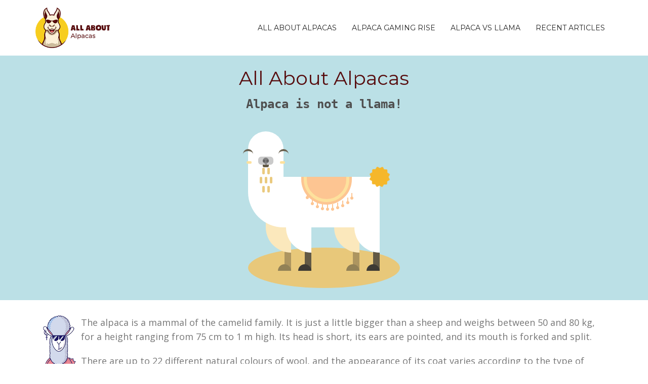

--- FILE ---
content_type: text/html; charset=UTF-8
request_url: https://www.alpacaacres.ca/
body_size: 13711
content:
<!DOCTYPE html>
<html lang="en-CA">
<head>
<meta charset="UTF-8">
<meta name="viewport" content="width=device-width, initial-scale=1">
<link rel="profile" href="https://gmpg.org/xfn/11">
<link rel="pingback" href="https://www.alpacaacres.ca/xmlrpc.php">

<meta name='robots' content='index, follow, max-image-preview:large, max-snippet:-1, max-video-preview:-1' />

	<!-- This site is optimized with the Yoast SEO plugin v19.13 - https://yoast.com/wordpress/plugins/seo/ -->
	<title>The Best Alpaca Farms in Canada: Facts, Fibre, Life in Community</title>
	<meta name="description" content="Everything you need to know about alpacas. Interesting facts and a list of the best alpaca farms in Canada. Yarn production from alpaca wool." />
	<link rel="canonical" href="https://www.alpacaacres.ca/" />
	<meta property="og:locale" content="en_US" />
	<meta property="og:type" content="website" />
	<meta property="og:title" content="The Best Alpaca Farms in Canada: Facts, Fibre, Life in Community" />
	<meta property="og:description" content="Everything you need to know about alpacas. Interesting facts and a list of the best alpaca farms in Canada. Yarn production from alpaca wool." />
	<meta property="og:url" content="https://www.alpacaacres.ca/" />
	<meta property="og:site_name" content="All About Alpacas" />
	<meta property="article:modified_time" content="2024-04-30T12:50:21+00:00" />
	<meta property="og:image" content="https://www.alpacaacres.ca/wp-content/uploads/2021/09/alpaca1.png" />
	<meta name="twitter:card" content="summary_large_image" />
	<meta name="twitter:label1" content="Est. reading time" />
	<meta name="twitter:data1" content="7 minutes" />
	<script type="application/ld+json" class="yoast-schema-graph">{"@context":"https://schema.org","@graph":[{"@type":"WebPage","@id":"https://www.alpacaacres.ca/","url":"https://www.alpacaacres.ca/","name":"The Best Alpaca Farms in Canada: Facts, Fibre, Life in Community","isPartOf":{"@id":"https://www.alpacaacres.ca/#website"},"primaryImageOfPage":{"@id":"https://www.alpacaacres.ca/#primaryimage"},"image":{"@id":"https://www.alpacaacres.ca/#primaryimage"},"thumbnailUrl":"https://www.alpacaacres.ca/wp-content/uploads/2021/09/alpaca1.png","datePublished":"2021-09-15T22:21:33+00:00","dateModified":"2024-04-30T12:50:21+00:00","description":"Everything you need to know about alpacas. Interesting facts and a list of the best alpaca farms in Canada. Yarn production from alpaca wool.","breadcrumb":{"@id":"https://www.alpacaacres.ca/#breadcrumb"},"inLanguage":"en-CA","potentialAction":[{"@type":"ReadAction","target":["https://www.alpacaacres.ca/"]}]},{"@type":"ImageObject","inLanguage":"en-CA","@id":"https://www.alpacaacres.ca/#primaryimage","url":"https://www.alpacaacres.ca/wp-content/uploads/2021/09/alpaca1.png","contentUrl":"https://www.alpacaacres.ca/wp-content/uploads/2021/09/alpaca1.png","width":110,"height":300,"caption":"Alpaca with glasses"},{"@type":"BreadcrumbList","@id":"https://www.alpacaacres.ca/#breadcrumb","itemListElement":[{"@type":"ListItem","position":1,"name":"Home"}]},{"@type":"WebSite","@id":"https://www.alpacaacres.ca/#website","url":"https://www.alpacaacres.ca/","name":"All About Alpacas","description":"","potentialAction":[{"@type":"SearchAction","target":{"@type":"EntryPoint","urlTemplate":"https://www.alpacaacres.ca/?s={search_term_string}"},"query-input":"required name=search_term_string"}],"inLanguage":"en-CA"}]}</script>
	<!-- / Yoast SEO plugin. -->


<link rel='dns-prefetch' href='//fonts.googleapis.com' />
<link rel="alternate" type="application/rss+xml" title="All About Alpacas &raquo; Feed" href="https://www.alpacaacres.ca/feed/" />
<link rel="alternate" type="application/rss+xml" title="All About Alpacas &raquo; Comments Feed" href="https://www.alpacaacres.ca/comments/feed/" />
<script type="text/javascript">
window._wpemojiSettings = {"baseUrl":"https:\/\/s.w.org\/images\/core\/emoji\/14.0.0\/72x72\/","ext":".png","svgUrl":"https:\/\/s.w.org\/images\/core\/emoji\/14.0.0\/svg\/","svgExt":".svg","source":{"concatemoji":"https:\/\/www.alpacaacres.ca\/wp-includes\/js\/wp-emoji-release.min.js?ver=6.1.1"}};
/*! This file is auto-generated */
!function(e,a,t){var n,r,o,i=a.createElement("canvas"),p=i.getContext&&i.getContext("2d");function s(e,t){var a=String.fromCharCode,e=(p.clearRect(0,0,i.width,i.height),p.fillText(a.apply(this,e),0,0),i.toDataURL());return p.clearRect(0,0,i.width,i.height),p.fillText(a.apply(this,t),0,0),e===i.toDataURL()}function c(e){var t=a.createElement("script");t.src=e,t.defer=t.type="text/javascript",a.getElementsByTagName("head")[0].appendChild(t)}for(o=Array("flag","emoji"),t.supports={everything:!0,everythingExceptFlag:!0},r=0;r<o.length;r++)t.supports[o[r]]=function(e){if(p&&p.fillText)switch(p.textBaseline="top",p.font="600 32px Arial",e){case"flag":return s([127987,65039,8205,9895,65039],[127987,65039,8203,9895,65039])?!1:!s([55356,56826,55356,56819],[55356,56826,8203,55356,56819])&&!s([55356,57332,56128,56423,56128,56418,56128,56421,56128,56430,56128,56423,56128,56447],[55356,57332,8203,56128,56423,8203,56128,56418,8203,56128,56421,8203,56128,56430,8203,56128,56423,8203,56128,56447]);case"emoji":return!s([129777,127995,8205,129778,127999],[129777,127995,8203,129778,127999])}return!1}(o[r]),t.supports.everything=t.supports.everything&&t.supports[o[r]],"flag"!==o[r]&&(t.supports.everythingExceptFlag=t.supports.everythingExceptFlag&&t.supports[o[r]]);t.supports.everythingExceptFlag=t.supports.everythingExceptFlag&&!t.supports.flag,t.DOMReady=!1,t.readyCallback=function(){t.DOMReady=!0},t.supports.everything||(n=function(){t.readyCallback()},a.addEventListener?(a.addEventListener("DOMContentLoaded",n,!1),e.addEventListener("load",n,!1)):(e.attachEvent("onload",n),a.attachEvent("onreadystatechange",function(){"complete"===a.readyState&&t.readyCallback()})),(e=t.source||{}).concatemoji?c(e.concatemoji):e.wpemoji&&e.twemoji&&(c(e.twemoji),c(e.wpemoji)))}(window,document,window._wpemojiSettings);
</script>
<style type="text/css">
img.wp-smiley,
img.emoji {
	display: inline !important;
	border: none !important;
	box-shadow: none !important;
	height: 1em !important;
	width: 1em !important;
	margin: 0 0.07em !important;
	vertical-align: -0.1em !important;
	background: none !important;
	padding: 0 !important;
}
</style>
	<link rel='stylesheet' id='rocked-bootstrap-css' href='https://www.alpacaacres.ca/wp-content/themes/rocked/css/bootstrap/bootstrap.min.css?ver=1' type='text/css' media='all' />
<link rel='stylesheet' id='wp-block-library-css' href='https://www.alpacaacres.ca/wp-includes/css/dist/block-library/style.min.css?ver=6.1.1' type='text/css' media='all' />
<link rel='stylesheet' id='classic-theme-styles-css' href='https://www.alpacaacres.ca/wp-includes/css/classic-themes.min.css?ver=1' type='text/css' media='all' />
<style id='global-styles-inline-css' type='text/css'>
body{--wp--preset--color--black: #000000;--wp--preset--color--cyan-bluish-gray: #abb8c3;--wp--preset--color--white: #ffffff;--wp--preset--color--pale-pink: #f78da7;--wp--preset--color--vivid-red: #cf2e2e;--wp--preset--color--luminous-vivid-orange: #ff6900;--wp--preset--color--luminous-vivid-amber: #fcb900;--wp--preset--color--light-green-cyan: #7bdcb5;--wp--preset--color--vivid-green-cyan: #00d084;--wp--preset--color--pale-cyan-blue: #8ed1fc;--wp--preset--color--vivid-cyan-blue: #0693e3;--wp--preset--color--vivid-purple: #9b51e0;--wp--preset--gradient--vivid-cyan-blue-to-vivid-purple: linear-gradient(135deg,rgba(6,147,227,1) 0%,rgb(155,81,224) 100%);--wp--preset--gradient--light-green-cyan-to-vivid-green-cyan: linear-gradient(135deg,rgb(122,220,180) 0%,rgb(0,208,130) 100%);--wp--preset--gradient--luminous-vivid-amber-to-luminous-vivid-orange: linear-gradient(135deg,rgba(252,185,0,1) 0%,rgba(255,105,0,1) 100%);--wp--preset--gradient--luminous-vivid-orange-to-vivid-red: linear-gradient(135deg,rgba(255,105,0,1) 0%,rgb(207,46,46) 100%);--wp--preset--gradient--very-light-gray-to-cyan-bluish-gray: linear-gradient(135deg,rgb(238,238,238) 0%,rgb(169,184,195) 100%);--wp--preset--gradient--cool-to-warm-spectrum: linear-gradient(135deg,rgb(74,234,220) 0%,rgb(151,120,209) 20%,rgb(207,42,186) 40%,rgb(238,44,130) 60%,rgb(251,105,98) 80%,rgb(254,248,76) 100%);--wp--preset--gradient--blush-light-purple: linear-gradient(135deg,rgb(255,206,236) 0%,rgb(152,150,240) 100%);--wp--preset--gradient--blush-bordeaux: linear-gradient(135deg,rgb(254,205,165) 0%,rgb(254,45,45) 50%,rgb(107,0,62) 100%);--wp--preset--gradient--luminous-dusk: linear-gradient(135deg,rgb(255,203,112) 0%,rgb(199,81,192) 50%,rgb(65,88,208) 100%);--wp--preset--gradient--pale-ocean: linear-gradient(135deg,rgb(255,245,203) 0%,rgb(182,227,212) 50%,rgb(51,167,181) 100%);--wp--preset--gradient--electric-grass: linear-gradient(135deg,rgb(202,248,128) 0%,rgb(113,206,126) 100%);--wp--preset--gradient--midnight: linear-gradient(135deg,rgb(2,3,129) 0%,rgb(40,116,252) 100%);--wp--preset--duotone--dark-grayscale: url('#wp-duotone-dark-grayscale');--wp--preset--duotone--grayscale: url('#wp-duotone-grayscale');--wp--preset--duotone--purple-yellow: url('#wp-duotone-purple-yellow');--wp--preset--duotone--blue-red: url('#wp-duotone-blue-red');--wp--preset--duotone--midnight: url('#wp-duotone-midnight');--wp--preset--duotone--magenta-yellow: url('#wp-duotone-magenta-yellow');--wp--preset--duotone--purple-green: url('#wp-duotone-purple-green');--wp--preset--duotone--blue-orange: url('#wp-duotone-blue-orange');--wp--preset--font-size--small: 13px;--wp--preset--font-size--medium: 20px;--wp--preset--font-size--large: 36px;--wp--preset--font-size--x-large: 42px;--wp--preset--spacing--20: 0.44rem;--wp--preset--spacing--30: 0.67rem;--wp--preset--spacing--40: 1rem;--wp--preset--spacing--50: 1.5rem;--wp--preset--spacing--60: 2.25rem;--wp--preset--spacing--70: 3.38rem;--wp--preset--spacing--80: 5.06rem;}:where(.is-layout-flex){gap: 0.5em;}body .is-layout-flow > .alignleft{float: left;margin-inline-start: 0;margin-inline-end: 2em;}body .is-layout-flow > .alignright{float: right;margin-inline-start: 2em;margin-inline-end: 0;}body .is-layout-flow > .aligncenter{margin-left: auto !important;margin-right: auto !important;}body .is-layout-constrained > .alignleft{float: left;margin-inline-start: 0;margin-inline-end: 2em;}body .is-layout-constrained > .alignright{float: right;margin-inline-start: 2em;margin-inline-end: 0;}body .is-layout-constrained > .aligncenter{margin-left: auto !important;margin-right: auto !important;}body .is-layout-constrained > :where(:not(.alignleft):not(.alignright):not(.alignfull)){max-width: var(--wp--style--global--content-size);margin-left: auto !important;margin-right: auto !important;}body .is-layout-constrained > .alignwide{max-width: var(--wp--style--global--wide-size);}body .is-layout-flex{display: flex;}body .is-layout-flex{flex-wrap: wrap;align-items: center;}body .is-layout-flex > *{margin: 0;}:where(.wp-block-columns.is-layout-flex){gap: 2em;}.has-black-color{color: var(--wp--preset--color--black) !important;}.has-cyan-bluish-gray-color{color: var(--wp--preset--color--cyan-bluish-gray) !important;}.has-white-color{color: var(--wp--preset--color--white) !important;}.has-pale-pink-color{color: var(--wp--preset--color--pale-pink) !important;}.has-vivid-red-color{color: var(--wp--preset--color--vivid-red) !important;}.has-luminous-vivid-orange-color{color: var(--wp--preset--color--luminous-vivid-orange) !important;}.has-luminous-vivid-amber-color{color: var(--wp--preset--color--luminous-vivid-amber) !important;}.has-light-green-cyan-color{color: var(--wp--preset--color--light-green-cyan) !important;}.has-vivid-green-cyan-color{color: var(--wp--preset--color--vivid-green-cyan) !important;}.has-pale-cyan-blue-color{color: var(--wp--preset--color--pale-cyan-blue) !important;}.has-vivid-cyan-blue-color{color: var(--wp--preset--color--vivid-cyan-blue) !important;}.has-vivid-purple-color{color: var(--wp--preset--color--vivid-purple) !important;}.has-black-background-color{background-color: var(--wp--preset--color--black) !important;}.has-cyan-bluish-gray-background-color{background-color: var(--wp--preset--color--cyan-bluish-gray) !important;}.has-white-background-color{background-color: var(--wp--preset--color--white) !important;}.has-pale-pink-background-color{background-color: var(--wp--preset--color--pale-pink) !important;}.has-vivid-red-background-color{background-color: var(--wp--preset--color--vivid-red) !important;}.has-luminous-vivid-orange-background-color{background-color: var(--wp--preset--color--luminous-vivid-orange) !important;}.has-luminous-vivid-amber-background-color{background-color: var(--wp--preset--color--luminous-vivid-amber) !important;}.has-light-green-cyan-background-color{background-color: var(--wp--preset--color--light-green-cyan) !important;}.has-vivid-green-cyan-background-color{background-color: var(--wp--preset--color--vivid-green-cyan) !important;}.has-pale-cyan-blue-background-color{background-color: var(--wp--preset--color--pale-cyan-blue) !important;}.has-vivid-cyan-blue-background-color{background-color: var(--wp--preset--color--vivid-cyan-blue) !important;}.has-vivid-purple-background-color{background-color: var(--wp--preset--color--vivid-purple) !important;}.has-black-border-color{border-color: var(--wp--preset--color--black) !important;}.has-cyan-bluish-gray-border-color{border-color: var(--wp--preset--color--cyan-bluish-gray) !important;}.has-white-border-color{border-color: var(--wp--preset--color--white) !important;}.has-pale-pink-border-color{border-color: var(--wp--preset--color--pale-pink) !important;}.has-vivid-red-border-color{border-color: var(--wp--preset--color--vivid-red) !important;}.has-luminous-vivid-orange-border-color{border-color: var(--wp--preset--color--luminous-vivid-orange) !important;}.has-luminous-vivid-amber-border-color{border-color: var(--wp--preset--color--luminous-vivid-amber) !important;}.has-light-green-cyan-border-color{border-color: var(--wp--preset--color--light-green-cyan) !important;}.has-vivid-green-cyan-border-color{border-color: var(--wp--preset--color--vivid-green-cyan) !important;}.has-pale-cyan-blue-border-color{border-color: var(--wp--preset--color--pale-cyan-blue) !important;}.has-vivid-cyan-blue-border-color{border-color: var(--wp--preset--color--vivid-cyan-blue) !important;}.has-vivid-purple-border-color{border-color: var(--wp--preset--color--vivid-purple) !important;}.has-vivid-cyan-blue-to-vivid-purple-gradient-background{background: var(--wp--preset--gradient--vivid-cyan-blue-to-vivid-purple) !important;}.has-light-green-cyan-to-vivid-green-cyan-gradient-background{background: var(--wp--preset--gradient--light-green-cyan-to-vivid-green-cyan) !important;}.has-luminous-vivid-amber-to-luminous-vivid-orange-gradient-background{background: var(--wp--preset--gradient--luminous-vivid-amber-to-luminous-vivid-orange) !important;}.has-luminous-vivid-orange-to-vivid-red-gradient-background{background: var(--wp--preset--gradient--luminous-vivid-orange-to-vivid-red) !important;}.has-very-light-gray-to-cyan-bluish-gray-gradient-background{background: var(--wp--preset--gradient--very-light-gray-to-cyan-bluish-gray) !important;}.has-cool-to-warm-spectrum-gradient-background{background: var(--wp--preset--gradient--cool-to-warm-spectrum) !important;}.has-blush-light-purple-gradient-background{background: var(--wp--preset--gradient--blush-light-purple) !important;}.has-blush-bordeaux-gradient-background{background: var(--wp--preset--gradient--blush-bordeaux) !important;}.has-luminous-dusk-gradient-background{background: var(--wp--preset--gradient--luminous-dusk) !important;}.has-pale-ocean-gradient-background{background: var(--wp--preset--gradient--pale-ocean) !important;}.has-electric-grass-gradient-background{background: var(--wp--preset--gradient--electric-grass) !important;}.has-midnight-gradient-background{background: var(--wp--preset--gradient--midnight) !important;}.has-small-font-size{font-size: var(--wp--preset--font-size--small) !important;}.has-medium-font-size{font-size: var(--wp--preset--font-size--medium) !important;}.has-large-font-size{font-size: var(--wp--preset--font-size--large) !important;}.has-x-large-font-size{font-size: var(--wp--preset--font-size--x-large) !important;}
.wp-block-navigation a:where(:not(.wp-element-button)){color: inherit;}
:where(.wp-block-columns.is-layout-flex){gap: 2em;}
.wp-block-pullquote{font-size: 1.5em;line-height: 1.6;}
</style>
<link rel='stylesheet' id='rocked-style-css' href='https://www.alpacaacres.ca/wp-content/themes/alpaca-paca-pwaa/style.css?ver=6.1.1' type='text/css' media='all' />
<style id='rocked-style-inline-css' type='text/css'>
@media only screen and (min-width: 992px) {.header-image { height:600px; }}
.roll-testimonials:before,.roll-testimonials .name,.roll-news .entry .title a:hover,.roll-news .entry .meta span a:hover,.roll-progress .perc,.roll-iconbox.style2 .icon,.roll-iconbox.border .icon,.widget.widget-info li:before,.widget-area .widget li a:hover,.post .post-meta a:hover,#mainnav ul li a.active,#mainnav ul li a:hover,a, .social-area a, .post .entry-footer .fa, .post .post-meta .fa, .preloader .preloader-inner { color:#ffa800;}
.header-text::before,.roll-team .overlay .socials li a,.rocked-toggle .toggle-title.active,.rocked-toggle .toggle-title.active,.roll-progress .animate,.roll-iconbox.border:hover .icon,.roll-iconbox .icon,.roll-button,.owl-theme .owl-controls .owl-page.active span,.work-faetures .box .icon,.widget.widget-tags .tags a:hover,.page-pagination ul li.active,.page-pagination ul li:hover a,.post .post-format,#mainnav ul ul li:hover > a,#mainnav ul li ul:after,button,input[type="button"],input[type="reset"],input[type="submit"],.social-area a:hover { background-color:#ffa800;}
.roll-iconbox.border .icon,.owl-theme .owl-controls .owl-page.active span,.widget.widget-tags .tags a:hover,.social-area a { border-color:#ffa800;}
#mainnav ul li ul:before { border-color:transparent transparent #ffa800 transparent;}
.header { background-color:#ffffff;}
.site-title a, .site-title a:hover { color:#222}
.site-description { color:#222}
#mainnav ul li a { color:#222}
#mainnav ul ul li a { color:#222}
.header-text, .header-title { color:#ffffff}
body { color:#777}
.footer-widgets.footer { background-color:#2d2d2d}
.row-overlay { background-color:#1c1c1c}
.header-image::after { background-color:#000}
.site-title { font-size:38px; }
.site-description { font-size:14px; }

</style>
<link rel='stylesheet' id='rocked-body-fonts-css' href='//fonts.googleapis.com/css?family=Open+Sans%3A300%2C300italic%2C400%2C400italic%2C600%2C600italic%2C700&#038;ver=6.1.1' type='text/css' media='all' />
<link rel='stylesheet' id='rocked-headings-fonts-css' href='//fonts.googleapis.com/css?family=Montserrat%3A400%2C700&#038;ver=6.1.1' type='text/css' media='all' />
<link rel='stylesheet' id='rocked-fontawesome-css' href='https://www.alpacaacres.ca/wp-content/themes/rocked/fonts/font-awesome.min.css?ver=6.1.1' type='text/css' media='all' />
<script type='text/javascript' src='https://www.alpacaacres.ca/wp-includes/js/jquery/jquery.min.js?ver=3.6.1' id='jquery-core-js'></script>
<script type='text/javascript' src='https://www.alpacaacres.ca/wp-includes/js/jquery/jquery-migrate.min.js?ver=3.3.2' id='jquery-migrate-js'></script>
<link rel="https://api.w.org/" href="https://www.alpacaacres.ca/wp-json/" /><link rel="alternate" type="application/json" href="https://www.alpacaacres.ca/wp-json/wp/v2/pages/35" /><link rel="EditURI" type="application/rsd+xml" title="RSD" href="https://www.alpacaacres.ca/xmlrpc.php?rsd" />
<link rel="wlwmanifest" type="application/wlwmanifest+xml" href="https://www.alpacaacres.ca/wp-includes/wlwmanifest.xml" />
<meta name="generator" content="WordPress 6.1.1" />
<link rel='shortlink' href='https://www.alpacaacres.ca/' />
<link rel="alternate" type="application/json+oembed" href="https://www.alpacaacres.ca/wp-json/oembed/1.0/embed?url=https%3A%2F%2Fwww.alpacaacres.ca%2F" />
<link rel="alternate" type="text/xml+oembed" href="https://www.alpacaacres.ca/wp-json/oembed/1.0/embed?url=https%3A%2F%2Fwww.alpacaacres.ca%2F&#038;format=xml" />
<!--[if lt IE 9]>
<script src="https://www.alpacaacres.ca/wp-content/themes/rocked/js/html5shiv.js"></script>
<![endif]-->
	<style type="text/css">
		.header-image {
			background-image: url(https://www.alpacaacres.ca/wp-content/themes/rocked/images/header.jpg);
			display: block;
		}
	</style>
	<link rel="icon" href="https://www.alpacaacres.ca/wp-content/uploads/2021/09/fav.jpg" sizes="32x32" />
<link rel="icon" href="https://www.alpacaacres.ca/wp-content/uploads/2021/09/fav.jpg" sizes="192x192" />
<link rel="apple-touch-icon" href="https://www.alpacaacres.ca/wp-content/uploads/2021/09/fav.jpg" />
<meta name="msapplication-TileImage" content="https://www.alpacaacres.ca/wp-content/uploads/2021/09/fav.jpg" />
		<style type="text/css" id="wp-custom-css">
			@media only screen and (max-width: 600px) {
	.hentry {
		padding: 8px;
	}
	.col-xs-1, .col-sm-1, .col-md-1, .col-lg-1, .col-xs-2, .col-sm-2, .col-md-2, .col-lg-2, .col-xs-3, .col-sm-3, .col-md-3, .col-lg-3, .col-xs-4, .col-sm-4, .col-md-4, .col-lg-4, .col-xs-5, .col-sm-5, .col-md-5, .col-lg-5, .col-xs-6, .col-sm-6, .col-md-6, .col-lg-6, .col-xs-7, .col-sm-7, .col-md-7, .col-lg-7, .col-xs-8, .col-sm-8, .col-md-8, .col-lg-8, .col-xs-9, .col-sm-9, .col-md-9, .col-lg-9, .col-xs-10, .col-sm-10, .col-md-10, .col-lg-10, .col-xs-11, .col-sm-11, .col-md-11, .col-lg-11, .col-xs-12, .col-sm-12, .col-md-12, .col-lg-12 {
	position: relative;
	min-height: 1px;
	padding-left: 8px;
	padding-right: 8px;
}
}

h1, h2, h3, h4, h5, h6{
	text-align: left;
}


.rectangle {
counter-reset: li; 
list-style: none; 
padding: 0;
text-shadow: 0 1px 0 rgba(255,255,255,.5);
}
.rectangle li {
position: relative;
display: block;
padding: .4em .4em .4em .8em;
margin: .5em 0 .5em 2.5em;
background: #D3D4DA;
color: #444;
text-decoration: none;
transition: all .3s ease-out;
}
.rectangle li:hover {background: #DCDDE1;}       
.rectangle li:before {
content: counter(li);
counter-increment: li;
position: absolute;
left: -2.5em;
top: 50%;
margin-top: -1em;
background: #9097A2;
height: 2em;
width: 2em;
line-height: 2em;
text-align: center;
font-weight: bold;
}
.rectangle li:after {
position: absolute;
content: "";
border: .5em solid transparent;
left: -1em;
top: 50%;
margin-top: -.5em;
transition: all .3s ease-out;
}
.rectangle li:hover:after {
left: -.5em;
border-left-color: #9097A2;
}


.theme-list{
	list-style-image: url(/wp-content/uploads/2024/04/check-mark.png);
}

.theme-list li:not(:last-child){
margin-bottom: 10px;
}

.theme-block{
	padding: 20px;
  background: #0000000a;
}		</style>
		</head>

<body class="home page-template page-template-page-templates page-template-page_fullwidth page-template-page-templatespage_fullwidth-php page page-id-35 header-fixed menu-inline">
<svg xmlns="http://www.w3.org/2000/svg" viewBox="0 0 0 0" width="0" height="0" focusable="false" role="none" style="visibility: hidden; position: absolute; left: -9999px; overflow: hidden;" ><defs><filter id="wp-duotone-dark-grayscale"><feColorMatrix color-interpolation-filters="sRGB" type="matrix" values=" .299 .587 .114 0 0 .299 .587 .114 0 0 .299 .587 .114 0 0 .299 .587 .114 0 0 " /><feComponentTransfer color-interpolation-filters="sRGB" ><feFuncR type="table" tableValues="0 0.49803921568627" /><feFuncG type="table" tableValues="0 0.49803921568627" /><feFuncB type="table" tableValues="0 0.49803921568627" /><feFuncA type="table" tableValues="1 1" /></feComponentTransfer><feComposite in2="SourceGraphic" operator="in" /></filter></defs></svg><svg xmlns="http://www.w3.org/2000/svg" viewBox="0 0 0 0" width="0" height="0" focusable="false" role="none" style="visibility: hidden; position: absolute; left: -9999px; overflow: hidden;" ><defs><filter id="wp-duotone-grayscale"><feColorMatrix color-interpolation-filters="sRGB" type="matrix" values=" .299 .587 .114 0 0 .299 .587 .114 0 0 .299 .587 .114 0 0 .299 .587 .114 0 0 " /><feComponentTransfer color-interpolation-filters="sRGB" ><feFuncR type="table" tableValues="0 1" /><feFuncG type="table" tableValues="0 1" /><feFuncB type="table" tableValues="0 1" /><feFuncA type="table" tableValues="1 1" /></feComponentTransfer><feComposite in2="SourceGraphic" operator="in" /></filter></defs></svg><svg xmlns="http://www.w3.org/2000/svg" viewBox="0 0 0 0" width="0" height="0" focusable="false" role="none" style="visibility: hidden; position: absolute; left: -9999px; overflow: hidden;" ><defs><filter id="wp-duotone-purple-yellow"><feColorMatrix color-interpolation-filters="sRGB" type="matrix" values=" .299 .587 .114 0 0 .299 .587 .114 0 0 .299 .587 .114 0 0 .299 .587 .114 0 0 " /><feComponentTransfer color-interpolation-filters="sRGB" ><feFuncR type="table" tableValues="0.54901960784314 0.98823529411765" /><feFuncG type="table" tableValues="0 1" /><feFuncB type="table" tableValues="0.71764705882353 0.25490196078431" /><feFuncA type="table" tableValues="1 1" /></feComponentTransfer><feComposite in2="SourceGraphic" operator="in" /></filter></defs></svg><svg xmlns="http://www.w3.org/2000/svg" viewBox="0 0 0 0" width="0" height="0" focusable="false" role="none" style="visibility: hidden; position: absolute; left: -9999px; overflow: hidden;" ><defs><filter id="wp-duotone-blue-red"><feColorMatrix color-interpolation-filters="sRGB" type="matrix" values=" .299 .587 .114 0 0 .299 .587 .114 0 0 .299 .587 .114 0 0 .299 .587 .114 0 0 " /><feComponentTransfer color-interpolation-filters="sRGB" ><feFuncR type="table" tableValues="0 1" /><feFuncG type="table" tableValues="0 0.27843137254902" /><feFuncB type="table" tableValues="0.5921568627451 0.27843137254902" /><feFuncA type="table" tableValues="1 1" /></feComponentTransfer><feComposite in2="SourceGraphic" operator="in" /></filter></defs></svg><svg xmlns="http://www.w3.org/2000/svg" viewBox="0 0 0 0" width="0" height="0" focusable="false" role="none" style="visibility: hidden; position: absolute; left: -9999px; overflow: hidden;" ><defs><filter id="wp-duotone-midnight"><feColorMatrix color-interpolation-filters="sRGB" type="matrix" values=" .299 .587 .114 0 0 .299 .587 .114 0 0 .299 .587 .114 0 0 .299 .587 .114 0 0 " /><feComponentTransfer color-interpolation-filters="sRGB" ><feFuncR type="table" tableValues="0 0" /><feFuncG type="table" tableValues="0 0.64705882352941" /><feFuncB type="table" tableValues="0 1" /><feFuncA type="table" tableValues="1 1" /></feComponentTransfer><feComposite in2="SourceGraphic" operator="in" /></filter></defs></svg><svg xmlns="http://www.w3.org/2000/svg" viewBox="0 0 0 0" width="0" height="0" focusable="false" role="none" style="visibility: hidden; position: absolute; left: -9999px; overflow: hidden;" ><defs><filter id="wp-duotone-magenta-yellow"><feColorMatrix color-interpolation-filters="sRGB" type="matrix" values=" .299 .587 .114 0 0 .299 .587 .114 0 0 .299 .587 .114 0 0 .299 .587 .114 0 0 " /><feComponentTransfer color-interpolation-filters="sRGB" ><feFuncR type="table" tableValues="0.78039215686275 1" /><feFuncG type="table" tableValues="0 0.94901960784314" /><feFuncB type="table" tableValues="0.35294117647059 0.47058823529412" /><feFuncA type="table" tableValues="1 1" /></feComponentTransfer><feComposite in2="SourceGraphic" operator="in" /></filter></defs></svg><svg xmlns="http://www.w3.org/2000/svg" viewBox="0 0 0 0" width="0" height="0" focusable="false" role="none" style="visibility: hidden; position: absolute; left: -9999px; overflow: hidden;" ><defs><filter id="wp-duotone-purple-green"><feColorMatrix color-interpolation-filters="sRGB" type="matrix" values=" .299 .587 .114 0 0 .299 .587 .114 0 0 .299 .587 .114 0 0 .299 .587 .114 0 0 " /><feComponentTransfer color-interpolation-filters="sRGB" ><feFuncR type="table" tableValues="0.65098039215686 0.40392156862745" /><feFuncG type="table" tableValues="0 1" /><feFuncB type="table" tableValues="0.44705882352941 0.4" /><feFuncA type="table" tableValues="1 1" /></feComponentTransfer><feComposite in2="SourceGraphic" operator="in" /></filter></defs></svg><svg xmlns="http://www.w3.org/2000/svg" viewBox="0 0 0 0" width="0" height="0" focusable="false" role="none" style="visibility: hidden; position: absolute; left: -9999px; overflow: hidden;" ><defs><filter id="wp-duotone-blue-orange"><feColorMatrix color-interpolation-filters="sRGB" type="matrix" values=" .299 .587 .114 0 0 .299 .587 .114 0 0 .299 .587 .114 0 0 .299 .587 .114 0 0 " /><feComponentTransfer color-interpolation-filters="sRGB" ><feFuncR type="table" tableValues="0.098039215686275 1" /><feFuncG type="table" tableValues="0 0.66274509803922" /><feFuncB type="table" tableValues="0.84705882352941 0.41960784313725" /><feFuncA type="table" tableValues="1 1" /></feComponentTransfer><feComposite in2="SourceGraphic" operator="in" /></filter></defs></svg>
<div class="preloader">
    <div class="preloader-inner">
    	    	Alpaca Paca Pwaa...    </div>
</div>

<div id="page" class="hfeed site">
	<a class="skip-link screen-reader-text" href="#content">Skip to content</a>

	<header id="header" class="header">
		<div class="header-wrap">
			<div class="container">
				<div class="row">
					<div class="site-branding col-md-3 col-sm-3 col-xs-3">
						<a href="https://www.alpacaacres.ca/" title="All About Alpacas"><img class="site-logo" src="https://www.alpacaacres.ca/wp-content/uploads/2021/09/logo.png" alt="All About Alpacas" /></a>					</div><!-- /.col-md-2 -->
					<div class="menu-wrapper col-md-9 col-sm-9 col-xs-9">
						<div class="btn-menu"><i class="fa fa-bars"></i></div>
						<nav id="mainnav" class="mainnav">
							<div class="menu-menu-container"><ul id="primary-menu" class="menu"><li id="menu-item-144" class="menu-item menu-item-type-post_type menu-item-object-page menu-item-home current-menu-item page_item page-item-35 current_page_item menu-item-144"><a href="https://www.alpacaacres.ca/" aria-current="page">All About Alpacas</a></li>
<li id="menu-item-497" class="menu-item menu-item-type-post_type menu-item-object-page menu-item-497"><a href="https://www.alpacaacres.ca/alpacas-in-games/">Alpaca Gaming Rise</a></li>
<li id="menu-item-145" class="menu-item menu-item-type-post_type menu-item-object-page menu-item-145"><a href="https://www.alpacaacres.ca/alpaca-vs-llama-the-main-differences-between-the-animals/">Alpaca vs Llama</a></li>
<li id="menu-item-147" class="menu-item menu-item-type-taxonomy menu-item-object-category menu-item-147"><a href="https://www.alpacaacres.ca/recent-articles/">Recent Articles</a></li>
</ul></div>						</nav><!-- #site-navigation -->
					</div><!-- /.col-md-10 -->
				</div><!-- /.row -->
			</div><!-- /container -->
		</div>
	</header>
		
	<div class="header-alpaca">
<div class="main-text">
  <h1>All About Alpacas</h1>
  <p>Alpaca is not a llama!</p>
</div>
<div class="alpaca">
  <div class="head">
    <div class="ears-container">
      <div class="ear ear-left"></div>
      <div class="ear ear-right"></div>
    </div>
    <div class="eyes-container">
      <div class="eyes"></div>
    </div>
    <div class="nose-container">
      <div class="nose"></div>
    </div>
  </div>
  <div class="body">
    <div class="neck"></div>
    <div class="chest">
      <div class="saddlebags"></div>
    </div>
    <div class="tail"></div>
  </div>
  <div class="legs-container">
    <div class="legs">
    </div>
    <div class="bottom-legs"></div>
  </div>
  <div class="shadow"></div>
</div>	
	</div>
	<div class="main-content">
		<div class="container">
			<div class="row">

	<div id="primary" class="content-area">
		<main id="main" class="site-main" role="main">

			
				
<article id="post-35" class="post-35 page type-page status-publish hentry">
	<div class="entry-content">
		
<p class="alpaca-with-glasses"><img decoding="async" width="110" height="300" class="wp-image-47" style="width: 110px;" src="https://www.alpacaacres.ca/wp-content/uploads/2021/09/alpaca1.png" alt="Alpaca with glasses" srcset="https://www.alpacaacres.ca/wp-content/uploads/2021/09/alpaca1.png 110w, https://www.alpacaacres.ca/wp-content/uploads/2021/09/alpaca1-100x273.png 100w" sizes="(max-width: 110px) 100vw, 110px" />The alpaca is a mammal of the camelid family. It is just a little bigger than a sheep and weighs between 50 and 80 kg, for a height ranging from 75 cm to 1 m high. Its head is short, its ears are pointed, and its mouth is forked and split.</p>



<p>There are up to 22 different natural colours of wool, and the appearance of its coat varies according to the type of alpaca. For example, the Huacaya type has a medium-long, curly coat, while the Suri type has a long, straight coat.&nbsp;</p>



<p>Easy animals Alpacas are easy animals to keep. They prefer to eat grass and hay. Also, alpacas do not require much space. Nevertheless, it is advisable to keep two animals, but preferably more, as alpacas are real herd animals. They use a lot of body language to communicate with each other and only make a whinnying sound in case of danger. Unlike the llama, alpacas will not spit easily. Basically, they only do this to each other when they are eating or frolicking. Even after the birth of a foal, a mare may defend her young by spitting if one wants to touch the young. And if they have already been mated, mares will spit at the stallion as well. Alpacas, however, will never spit at people specifically. With some practice, alpacas can even be made halter-proof.</p>



<p>Alpacas&#8217; calm and friendly nature, along with their distinctive appearance, has led them to become unlikely stars beyond the fields and farms. In recent years, their charm has caught the eye of online game developers, inspiring a series of alpaca-themed casino games. These games capitalize on the alpaca&#8217;s appealing image, creating a fun and engaging online gambling experience that stands out in a crowded marketplace. For more on this fascinating transition from grazing grass to gracing screens, learn <a href="/alpacas-in-games/" rel="noreferrer noopener">how alpacas became iGaming stars</a> to explore their journey into gambling platforms.</p>



   <div class="alpaca-gal">
      <img class="item" src="/wp-content/uploads/2021/09/gallery-alpaca-1.jpg" alt="Happy Alpaca">
      <img class="item" src="/wp-content/uploads/2021/09/gallery-alpaca-2.jpg" alt="Gorgeous alpaca">
      <img class="item" src="/wp-content/uploads/2021/09/gallery-alpaca-3.jpg" alt="Lovely alpaca">
</div>




<h2>Where does Alpaca live?</h2>



<table>
  <thead>
    <tr>
      <th scope="col">🦙 Country</th>
      <th scope="col">🦙 Population</th>
      <th scope="col">🦙 % of Total</th>
    </tr>
  </thead>
  <tbody>
    <tr>
      <td data-label="Country">Peru</td>
      <td data-label="Alpaca Population">3 598 000</td>
      <td data-label="% of Total">79.36%</td>
    </tr>
    <tr>
      <td scope="row" data-label="Country">Bolivia</td>
      <td data-label="Alpaca Population">500 000</td>
      <td data-label="% of Total">11.03%</td>
    </tr>
    <tr>
      <td scope="row" data-label="Country">Australia</td>
      <td data-label="Alpaca Population">200 000</td>
      <td data-label="% of Total">4.41%</td>
    </tr>
    <tr>
      <td scope="row" data-label="Acount">United States	</td>
      <td data-label="Alpaca Population">53 000</td>
      <td data-label="% of Total">1.17%</td>
    </tr>
    <tr>
      <td scope="row" data-label="Acount">United Kingdom</td>
      <td data-label="Alpaca Population">45 000</td>
      <td data-label="% of Total">0.99%</td>
    </tr>
    <tr>
      <td scope="row" data-label="Acount">Chile</td>
      <td data-label="Alpaca Population">45 000</td>
      <td data-label="% of Total">0.99%</td>
    </tr>
    <tr>
      <td scope="row" data-label="Acount">Canada</td>
      <td data-label="Alpaca Population">28 500</td>
      <td data-label="% of Total">0.63%</td>
    </tr>
    <tr>
      <td scope="row" data-label="Acount">New Zealand</td>
      <td data-label="Alpaca Population">26 000</td>
      <td data-label="% of Total">0.57%</td>
    </tr>
    <tr>
      <td scope="row" data-label="Acount">Asia (multiple countries)</td>
      <td data-label="Alpaca Population">19 000</td>
      <td data-label="% of Total">0.42%</td>
    </tr>
    <tr>
      <td scope="row" data-label="Acount">Ecuador</td>
      <td data-label="Alpaca Population">4 000</td>
      <td data-label="% of Total">0.09%</td>
    </tr>
    <tr>
      <td scope="row" data-label="Acount">Other</td>
      <td data-label="Alpaca Population">15 000</td>
      <td data-label="% of Total">0.33%</td>
    </tr>
  </tbody>
</table>



<p>In the wild, the <a href="https://www.worldatlas.com/articles/where-do-alpacas-live.html" target="_blank" rel="noreferrer noopener">alpaca lives in South America</a>, all along the Andes Mountains, in Argentina, Bolivia, Chile, Ecuador and Peru. However, it is now bred in several other countries such as England, Switzerland, Australia, the United States and Canada.</p>


<div class="wp-block-image">
<figure class="aligncenter size-full"><img decoding="async" loading="lazy" width="600" height="401" src="https://www.alpacaacres.ca/wp-content/uploads/2021/09/map.jpg" alt="Alpacas population" class="wp-image-115" srcset="https://www.alpacaacres.ca/wp-content/uploads/2021/09/map.jpg 600w, https://www.alpacaacres.ca/wp-content/uploads/2021/09/map-300x201.jpg 300w, https://www.alpacaacres.ca/wp-content/uploads/2021/09/map-410x274.jpg 410w, https://www.alpacaacres.ca/wp-content/uploads/2021/09/map-100x67.jpg 100w, https://www.alpacaacres.ca/wp-content/uploads/2021/09/map-275x184.jpg 275w" sizes="(max-width: 600px) 100vw, 600px" /></figure></div>


<h2>Alpaca is not a llama!</h2>



<p>Do not call alpacas a llama, minilama or dwarf llama! Like the llama, <a href="https://www.britannica.com/animal/alpaca" target="_blank" rel="noreferrer noopener">they belong to the camel family</a>. But they are very different kinds of animals. For example, they hardly spit, can&#8217;t carry a load, and are unprecedentedly friendly and gentle. In addition, the soft soles of their feet hardly damage the grass in the pasture. That&#8217;s something else than the ploughing of a pony, pig or goat!</p>



<h2>Alpacas&#8217; life in community</h2>



<p class="fat-alpaca"><img decoding="async" loading="lazy" width="200" height="253" class="wp-image-81" style="width: 150px;" src="https://www.alpacaacres.ca/wp-content/uploads/2021/09/fat-alpaca.png" alt="Fat Alpaca" srcset="https://www.alpacaacres.ca/wp-content/uploads/2021/09/fat-alpaca.png 200w, https://www.alpacaacres.ca/wp-content/uploads/2021/09/fat-alpaca-100x127.png 100w" sizes="(max-width: 200px) 100vw, 200px" />A gregarious animal, its behaviour is based on the social structure of the herd, and it becomes irritating when it does not mix with its fellow creatures. The alpaca lives in a group composed of a dominant males, females and young. All the other males are separate. If they covet the same female, the rivalry is often settled by a kick but can also degenerate into brutal battles with bites and head-butting. Alpacas communicate with each other through postures and particular vocalizations, and like the llama, they spit to signify their displeasure.&nbsp;</p>



<h2>The alpaca, close to the man</h2>



<p>First raised by the Incas about 5000 years ago, the alpaca is not a wild animal. This curious and friendly camelid appreciates the man&#8217;s company by whom it is nowadays domesticated mainly for its high quality wool. The mammal is very sociable and intelligent and is also used as a pet because it knows how to be very gentle with children. Its docility and it&#8217;s very sure footedness make it a pleasant hiking companion.</p>



<h2>Alpaca farms in Canada</h2>



<p class="reclining-alpaca"><img decoding="async" loading="lazy" width="200" height="144" class="wp-image-66" style="width: 150px;" src="https://www.alpacaacres.ca/wp-content/uploads/2021/09/reclining-alpaca.png" alt="Reclining Alpaca" srcset="https://www.alpacaacres.ca/wp-content/uploads/2021/09/reclining-alpaca.png 200w, https://www.alpacaacres.ca/wp-content/uploads/2021/09/reclining-alpaca-100x72.png 100w" sizes="(max-width: 200px) 100vw, 200px" />The alpaca falls under the so-called park animals, just like deer, ratites and wallabies. But in contrast to the shy nature of other park animals, alpacas are extremely curious and very interested in people. Just sit casually in the alpaca pasture, fiddling; chances are your alpacas will be looking over your shoulder in no time. This is why they are increasingly popular <a href="https://www.cbc.ca/news/canada/ottawa/llama-walks-popular-safe-outdoor-activity-covid-19-ottawa-1.5781829" target="_blank" rel="noreferrer noopener">residents of petting zoos and care farms</a>. And as a pet for yourself, of course!</p>



<p>Here are the most famous alpaca farms in Canada from different regions:</p>



<ul>
<li><a href="https://www.facebook.com/splitrockfarms/" data-type="URL" data-id="https://www.facebook.com/splitrockfarms/" target="_blank" rel="noreferrer noopener">Split Rock Farms</a> &#8211; 1652 Ridge Rd N, Ridgeway, Ontario</li>



<li><a href="https://www.instagram.com/hickorylanealpacas/" data-type="URL" data-id="https://www.instagram.com/hickorylanealpacas/" target="_blank" rel="noreferrer noopener">Hickory Lane Alpacas</a> &#8211; 7326 County Rd 9, Napanee, Ontario</li>



<li><a href="http://willowlane-alpaca.ca/about-us.html" data-type="URL" data-id="http://willowlane-alpaca.ca/about-us.html" target="_blank" rel="noreferrer noopener">Les Alpagas de Willow Lane</a> &#8211; 44 Québec Rte 148, Bristol, Quebec</li>



<li><a href="https://www.facebook.com/KickinBackAlpacaRanch/" data-type="URL" data-id="https://www.facebook.com/KickinBackAlpacaRanch/" target="_blank" rel="noreferrer noopener">Kickin&#8217; Back Alpaca Ranch</a> &#8211; 734762 W Back Line, Markdale, Ontario</li>



<li><a href="https://www.facebook.com/KensingtonPrairieFarm/" data-type="URL" data-id="https://www.facebook.com/KensingtonPrairieFarm/" target="_blank" rel="noreferrer noopener">Kensington Prairie Farm Ltd</a>. &#8211; 1736 248 St, Aldergrove, British Columbia</li>



<li><a href="https://www.instagram.com/samysalpacafarm/" data-type="URL" data-id="https://www.instagram.com/samysalpacafarm/" target="_blank" rel="noreferrer noopener">SAMY&#8217;S Alpaca Farm</a> &#8211; 2432 Cuddy Dr, Kerwood, Ontario</li>



<li><a href="https://www.facebook.com/alpagassutton/" data-type="URL" data-id="https://www.facebook.com/alpagassutton/" target="_blank" rel="noreferrer noopener">Alpagas Sutton</a> &#8211; 1474 Chem. Macey, Sutton, Quebec</li>



<li><a href="https://www.youtube.com/channel/UClOg9hqAGGHp3efleQ2fPgQ" data-type="URL" data-id="https://www.youtube.com/channel/UClOg9hqAGGHp3efleQ2fPgQ" target="_blank" rel="noreferrer noopener">Harmony Meadows Alpacas</a> &#8211; 6185 Sixth Line, Belwood, Ontario</li>



<li><a href="https://www.instagram.com/meadowview.alpaca.farm/" data-type="URL" data-id="https://www.instagram.com/meadowview.alpaca.farm/" target="_blank" rel="noreferrer noopener">Meadowview Alpaca Farm</a> &#8211; 908 Carter Side Rd, Bruce Mines, Ontario</li>



<li><a href="https://twitter.com/oldmillalpacas" data-type="URL" data-id="https://twitter.com/oldmillalpacas" target="_blank" rel="noreferrer noopener">Old Mill Alpacas</a> &#8211; 13557 Little Lake Rd, Colborne, Ontario</li>



<li><a href="https://www.facebook.com/mamiesalpacas/" data-type="URL" data-id="https://www.facebook.com/mamiesalpacas/" target="_blank" rel="noreferrer noopener">Mamies Alpaca Farm</a> &#8211; 84 Maceachern Rd, West Bay Road, Nova Scotia</li>



<li><a href="https://www.facebook.com/HighTalesAlpacaFarm/" data-type="URL" data-id="https://www.facebook.com/HighTalesAlpacaFarm/" target="_blank" rel="noreferrer noopener">HighTales Alpaca Farm</a> &#8211; 949 Portage Vale Rd, Portage Vale, New Brunswick</li>



<li><a href="https://www.instagram.com/jock_river_alpaca_llama_farm/" data-type="URL" data-id="https://www.instagram.com/jock_river_alpaca_llama_farm/" target="_blank" rel="noreferrer noopener">Jock river alpaca &amp; llama farm</a> &#8211; 79 Fortune St, Richmond, Ontario</li>



<li><a href="https://www.alpacasprings.ca/" data-type="URL" data-id="https://www.alpacasprings.ca/" target="_blank" rel="noreferrer noopener">Alpaca Springs Farm</a> &#8211; Linda and Harold Beatty, 241 Chiswick Line, Powassan, Ontario</li>



<li><a href="https://www.facebook.com/Arriba-Linea-Alpacas-308278239257952" data-type="URL" data-id="https://www.facebook.com/Arriba-Linea-Alpacas-308278239257952" target="_blank" rel="noreferrer noopener">Arriba Linea Alpacas</a> &#8211; 696 Kawartha Lakes County Rd 36, Lindsay, Ontario</li>



<li><a href="https://www.facebook.com/albertbridgealpacas" data-type="URL" data-id="https://www.facebook.com/albertbridgealpacas" target="_blank" rel="noreferrer noopener">Albert Bridge Alpaca</a>s &#8211; 173 Hillside Rd, Albert Bridge, Nova Scotia</li>



<li><a href="https://www.facebook.com/BelarroyoFarm/" data-type="URL" data-id="https://www.facebook.com/BelarroyoFarm/" target="_blank" rel="noreferrer noopener">Alpacas Belarroyo</a> &#8211; 9701 Rang de la Fresnière, Mirabel, Quebec</li>



<li><a href="https://ohalpacas.com/" data-type="URL" data-id="https://ohalpacas.com/" target="_blank" rel="noreferrer noopener">Oak Hills Alpacas</a> &#8211; 533 Gallivan Rd, Stirling, Ontario</li>



<li><a href="https://www.facebook.com/SalemAlpacasFarm/" data-type="URL" data-id="https://www.facebook.com/SalemAlpacasFarm/" target="_blank" rel="noreferrer noopener">Salem Alpacas</a> &#8211; 363 Salem Rd, Manilla, Ontario</li>



<li><a href="https://www.instagram.com/Fermebelalpaga/" data-type="URL" data-id="https://www.instagram.com/Fermebelalpaga/" target="_blank" rel="noreferrer noopener">Ferme Bel Alpaga</a> &#8211; 1331 2e Rang, Saint-Bonaventure, Quebec</li>



<li><a href="https://www.facebook.com/Thedeacresalpacas/" data-type="URL" data-id="https://www.facebook.com/Thedeacresalpacas/" target="_blank" rel="noreferrer noopener">Thede Acres Alpacas</a> &#8211; 1611 BRUCE ROAD 15 RR1, Tiverton, Ontario</li>



<li><a href="https://www.instagram.com/forget_me_not_alpacas/" data-type="URL" data-id="https://www.instagram.com/forget_me_not_alpacas/" target="_blank" rel="noreferrer noopener">Forget-Me-Not Alpacas</a> &#8211; 1595 Concession Rd 3, Beaverton, Ontario</li>



<li><a href="https://www.youtube.com/channel/UCmAM34NTmaPl46m5fY5MQtw/videos" data-type="URL" data-id="https://www.youtube.com/channel/UCmAM34NTmaPl46m5fY5MQtw/videos" target="_blank" rel="noreferrer noopener">Camelot Haven Alpacas</a> &#8211; Vernon, BC 1P9, 6841 Raven Rd, Vernon, British Columbia</li>



<li><a href="https://www.facebook.com/sunkeyafarmalpacas/" data-type="URL" data-id="https://www.facebook.com/sunkeyafarmalpacas/" target="_blank" rel="noreferrer noopener">Sunkeya Farm Alpacas</a> &#8211; 1264 Green Lake Rd, Oliver, British Columbia</li>
</ul>



<h2>Alpaca’s wool is one of the softest and most luxurious</h2>



<p class="alpaca-in-a-hat"><img decoding="async" loading="lazy" width="110" height="179" class="wp-image-126" style="width: 110px;" src="https://www.alpacaacres.ca/wp-content/uploads/2021/09/alpaca-in-a-hat.png" alt="Alpaca in a hat" srcset="https://www.alpacaacres.ca/wp-content/uploads/2021/09/alpaca-in-a-hat.png 110w, https://www.alpacaacres.ca/wp-content/uploads/2021/09/alpaca-in-a-hat-100x163.png 100w" sizes="(max-width: 110px) 100vw, 110px" />Alpaca is known worldwide for the quality of its fleece, which is renowned for its softness, fineness, thermal efficiency (warmer than sheep), comfort (including breathability) and its many natural colours (officially 22 shades in Canada, but more than 250 possible colours!).</p>



<p>Unlike sheep&#8217;s wool, alpaca fibre represents a much smaller percentage of the fibres produced worldwide, making it more valuable.</p>



   <div class="alpaca-gal">
      <img class="item" src="/wp-content/uploads/2021/09/wool1.jpg" alt="Photo of alpaca wool 1">
      <img class="item" src="/wp-content/uploads/2021/09/wool2.jpg" alt="Photo of alpaca wool 2">
      <img class="item" src="/wp-content/uploads/2021/09/wool3.jpg" alt="Photo of alpaca wool 3">
</div>



<p>Unlike other luxurious natural fibres like cashmere, where the term refers to a certain quality of fibre, alpaca has a very wide range of qualities.</p>



<p>It is, therefore, appropriate to use the different grades of fibre for different purposes, the softest being the most sought after.</p>



<p>Therefore, the breeder&#8217;s job is partly to breed his animals to preserve or improve the quality and characteristics of the fibre.</p>



<table>
  <thead>
    <tr>
      <th scope="col">🦙 Alpaca Fiber</th>
      <th scope="col">🦙 Category</th>
      <th scope="col">🦙 Microncount</th>
      <th scope="col">🦙 Fiber Length</th>
    </tr>
  </thead>
  <tbody>
    <tr>
      <td data-label="Alpaca Fiber">Royal Alpaca</td>
      <td data-label="Alpaca Category">Ultra fine</td>
      <td data-label="Microncount">18 microns</td>
      <td data-label="Fiber Length">60 mm</td>
    </tr>
    <tr>
      <td data-label="Alpaca Fiber">Baby Alpaca</td>
      <td data-label="Alpaca Category">Fine</td>
      <td data-label="Microncount">19-23 microns</td>
      <td data-label="Fiber Length">60-70 mm</td>
    </tr>
    <tr>
      <td data-label="Alpaca Fiber">Fine Alpaca</td>
      <td data-label="Alpaca Category">Medium</td>
      <td data-label="Microncount">23-28 microns</td>
      <td data-label="Fiber Length">65-75 mm</td>
    </tr>
    <tr>
      <td data-label="Alpaca Fiber">Medium Alpaca</td>
      <td data-label="Alpaca Category">Medium</td>
      <td data-label="Microncount">less then 30 microns</td>
      <td data-label="Fiber Length">65-75 mm</td>
    </tr>
    <tr>
      <td data-label="Alpaca Fiber">Strong Alpaca</td>
      <td data-label="Alpaca Category">Coarse</td>
      <td data-label="Microncount">more microns</td>
      <td data-label="Fiber Length">65-75 mm</td>
    </tr>
  </tbody>
</table>



<h2>Shearing and care of the alpaca</h2>



<p>The alpaca is sheared only once a year, at the beginning of spring (usually in May), to avoid that the animal gets too hot in the summer (and to avoid heat strokes which can be fatal), but also to give the fibre time to grow back for the fall and the cooler weather.</p>



<p>This shearing is essential to the animal&#8217;s well-being and is done without hurting it.</p>



<p>It is done with the animal lying on a mat or a shearing table, with its legs tied to prevent it from moving and injuring itself.</p>



<p>Breeder shears by sections put in different bags to better separate the qualities according to the part of the animal&#8217;s body. This simplifies the sorting of the fibre and the fleeces later on.</p>



<p>Breeder often takes advantage of shearing to trim the hooves and teeth (which are constantly growing) as well as to cut the tips of the fighting teeth in males. The alpaca needs little regular veterinary care on a yearly basis, only a vaccine and deworming.</p>



<figure class="wp-block-embed is-type-rich is-provider-embed-handler wp-block-embed-embed-handler wp-embed-aspect-16-9 wp-has-aspect-ratio"><div class="wp-block-embed__wrapper">
<iframe loading="lazy" title="The Alpaca Song (Alpaca Paca Pwaa!)" width="1170" height="658" src="https://www.youtube.com/embed/CMnlJ0HDkwI?feature=oembed" frameborder="0" allow="accelerometer; autoplay; clipboard-write; encrypted-media; gyroscope; picture-in-picture; web-share" allowfullscreen></iframe>
</div></figure>



<h2>FAQ</h2>



<div class="faq" itemscope="" itemtype="https://schema.org/FAQPage">
<div class="alpaca__item" itemprop="mainEntity" itemscope="" itemtype="https://schema.org/Question">
<h3 class="alpaca_question" itemprop="name">What is the difference between an alpaca and a llama?</h3>

<div itemprop="acceptedAnswer" itemscope="" itemtype="https://schema.org/Answer">
<div class="alpaca_answer" itemprop="text">Alpacas are bred for their soft wool, while llamas are known as the "Ship of the Andes," they serve as pack animals. Llamas are somewhat larger than alpacas. Llamas' wool is of lower quality and falls out annually, so these animals do not need to be shorn.
</div>
</div>
</div>

<div class="alpaca__item" itemprop="mainEntity" itemscope="" itemtype="https://schema.org/Question">
<h3 class="alpaca_question" itemprop="name">What kind of sounds does an alpaca make?</h3>

<div itemprop="acceptedAnswer" itemscope="" itemtype="https://schema.org/Answer">
<div class="alpaca_answer" itemprop="text">The sound one usually hears it is the soft and satisfied "humming". They also have an alarm call, which is somewhat like the whinny of a horse.</div>
</div>
</div>

<div class="alpaca__item" itemprop="mainEntity" itemscope="" itemtype="https://schema.org/Question">
<h3 class="alpaca_question" itemprop="name">Are alpacas dangerous?</h3>

<div itemprop="acceptedAnswer" itemscope="" itemtype="https://schema.org/Answer">
<div class="alpaca_answer" itemprop="text">No, alpacas are peaceful animals. They do not bite and can be handled easily by children.</div>
</div>

<div class="alpaca__item" itemprop="mainEntity" itemscope="" itemtype="https://schema.org/Question">
<h3 class="alpaca_question" itemprop="name">What can you do with an alpaca?</h3>

<div itemprop="acceptedAnswer" itemscope="" itemtype="https://schema.org/Answer">
<div class="alpaca_answer" itemprop="text">Alpacas are sheared annually for their good quality wool. In addition, they are ideal companion animals and can easily learn to walk on a halter.</div>
</div>
</div>
</div>
			</div><!-- .entry-content -->

	<footer class="entry-footer">
			</footer><!-- .entry-footer -->
</article><!-- #post-## -->
				
			

		</main><!-- #main -->
	</div><!-- #primary -->


			</div>
		</div>
	</div>

	
	<footer id="colophon" class="site-footer" role="contentinfo">
		<div class="site-info container">
<p>&copy; 2026 All About Alpacas</p>
		</div><!-- .site-info -->
	</footer><!-- #colophon -->
</div><!-- #page -->
<a class="go-top">
	<i class="fa fa-angle-up"></i>
</a>

<script type='text/javascript' src='https://www.alpacaacres.ca/wp-content/themes/rocked/js/skip-link-focus-fix.js?ver=20130115' id='rocked-skip-link-focus-fix-js'></script>
<script type='text/javascript' src='https://www.alpacaacres.ca/wp-content/themes/rocked/js/scripts.js?ver=6.1.1' id='rocked-scripts-js'></script>
<script type='text/javascript' src='https://www.alpacaacres.ca/wp-content/themes/rocked/js/main.min.js?ver=6.1.1' id='rocked-main-js'></script>

<script defer src="https://static.cloudflareinsights.com/beacon.min.js/vcd15cbe7772f49c399c6a5babf22c1241717689176015" integrity="sha512-ZpsOmlRQV6y907TI0dKBHq9Md29nnaEIPlkf84rnaERnq6zvWvPUqr2ft8M1aS28oN72PdrCzSjY4U6VaAw1EQ==" data-cf-beacon='{"version":"2024.11.0","token":"4bfd8d703a884f938e2b7489dcfa4dad","r":1,"server_timing":{"name":{"cfCacheStatus":true,"cfEdge":true,"cfExtPri":true,"cfL4":true,"cfOrigin":true,"cfSpeedBrain":true},"location_startswith":null}}' crossorigin="anonymous"></script>
</body>
</html>



--- FILE ---
content_type: text/css
request_url: https://www.alpacaacres.ca/wp-content/themes/alpaca-paca-pwaa/style.css?ver=6.1.1
body_size: 2333
content:
/*
Theme Name: alpaca-paca-pwaa
Version: 100.285.6
Description: A child theme of Rocked
Author: Geraldine Ronny
Template: rocked
*/

@import url("../rocked/style.css");


#header {
     padding: 15px 0;
}
 .site-branding {
     padding: 0 15px;
}
 .header-alpaca {
     background-color: #bbe0e6;
     display: flex;
     justify-content: center;
     padding-bottom:24px;
}
 .main-text {
     text-align: center;
     font-family: monospace;
     display: block;
     position: absolute;
     color: #6b46c1;
}
 .main-text p {
     color: #4f4f4f;
     font-size:24px;
     font-weight:bold;
}
 .main-text h1 {
     color: #570c0e;
}
 .alpaca {
     margin-top: 150px;
     position: relative;
}
 .alpaca .head {
     position: relative;
     width: 70px;
     height: 90px;
     padding-bottom: 40px;
     background: #fff;
     border-top-left-radius: 40px;
     border-top-right-radius: 40px;
}
 .alpaca .head .ears-container {
     position: relative;
}
 .alpaca .head .ears-container .ear {
     box-sizing: border-box;
     top: -37px;
     position: absolute;
     width: 20px;
     height: 70px;
     background-color: #e6b23d;
     border: 5px solid #fff;
     z-index: -1;
}
 .alpaca .head .ears-container .ear.ear-left {
     border-radius: 40px 0px 0px 30px/120px 0px 0px 40px;
     transform: rotate(-5deg);
     animation: moving-left-ear 6s linear infinite;
     transform-origin: 50% 80%;
}
 .alpaca .head .ears-container .ear.ear-right {
     right: 0;
     border-radius: 40px 0px 0px 30px/120px 0px 0px 40px;
     transform: rotate(5deg) scale(-1, 1);
     animation: moving-right-ear 6s linear infinite;
     transform-origin: 50% 80%;
}
 .alpaca .head .eyes {
     position: absolute;
     background-color: transparent;
     top: 35px;
     left: -10px;
     width: 20px;
     height: 20px;
     border-radius: 20px;
     border-top: 4px solid #6a6250;
}
 .alpaca .head .eyes:after {
     content: '';
     position: absolute;
     display: block;
     top: -4px;
     right: -70px;
     width: 20px;
     height: 20px;
     border-radius: 20px;
     border-top: 4px solid #6a6250;
}
 .alpaca .head .eyes:before {
     content: '';
     position: absolute;
     display: block;
     top: 20px;
     left: 7px;
     width: 10px;
     height: 5px;
     border-radius: 20px;
     background-color: #fde19d;
     box-shadow: 66px 0 0 #fde19d;
}
 .alpaca .head .nose-container {
     position: relative;
     display: flex;
     justify-content: center;
     animation: moving-nose 6s ease-in-out infinite;
}
 .alpaca .head .nose-container:before {
     position: absolute;
     display: block;
     content: '';
     width: 1px;
     height: 2px;
     background: #1c1e3d;
     bottom: 0;
     z-index: 1;
}
 .alpaca .head .nose-container:after {
     position: absolute;
     display: block;
     content: '';
     width: 12px;
     height: 5px;
     background: #625945;
     bottom: -5px;
     border-bottom-right-radius: 3px;
     border-bottom-left-radius: 3px;
}
 .alpaca .head .nose {
     position: relative;
     margin-top: 50px;
     background-color: #cacaca;
     width: 30px;
     height: 16px;
     border-radius: 6px;
}
 .alpaca .head .nose:after {
     position: absolute;
     display: block;
     content: '';
     width: 5px;
     height: 5px;
     background-color: #616161;
     border-radius: 50%;
     left: calc(50% - 6px);
     margin-top: 6px;
     box-shadow: 7px 0 0 #616161;
}
 .alpaca .head .nose:before {
     position: absolute;
     display: block;
     content: '';
     width: 12px;
     height: 12px;
     background-color: #808080;
     border-radius: 50%;
     left: calc(50% - 6px);
     margin-top: 2px;
}
 .alpaca .body {
     display: flex;
     position: relative;
}
 .alpaca .neck {
     z-index: 10;
     position: relative;
     width: 70px;
     height: 100px;
     background: #fff;
     border-bottom-left-radius: 70px;
}
 .alpaca .neck:after {
     position: absolute;
     display: block;
     content: '';
     left: calc(50% - 2.5px);
     width: 5px;
     height: 13px;
     background-color: #eaca7f;
     border-radius: 3px;
     box-shadow: 10px 0 0 #eaca7f, -10px 0 0 #eaca7f, 5px -18px 0 #eaca7f, -5px -18px 0 #eaca7f, 5px 18px 0 #eaca7f, -5px 18px 0 #eaca7f;
}
 .alpaca .chest {
     z-index: 10;
     position: relative;
     width: 190px;
     height: 100px;
     background: #fff;
     overflow: hidden;
     display: flex;
     justify-content: center;
}
 .alpaca .chest .saddlebags {
     position: relative;
     width: 90px;
     height: 100px;
     margin-right: 20px;
     background-color: #fdc592;
     border-radius: 50px;
     margin-top: -50px;
     border: 6px solid #fde19d;
     box-shadow: 0 0 0 5px #fdc592;
}
 .alpaca .chest .saddlebags:after {
     position: absolute;
     display: block;
     content: '';
     bottom: 0;
     width: 2px;
     height: 13px;
     background-color: #fdc592;
     box-shadow: 10px 12px 0 #fdc592, 20px 18px 0 #fdc592, 30px 22px 0 #fdc592, 40px 23px 0 #fdc592, 50px 23px 0 #fdc592, 60px 20px 0 #fdc592, 70px 16px 0 #fdc592, 80px 10px 0 #fdc592, 88px 1px 0 #fdc592;
}
 .alpaca .chest .saddlebags:before {
     position: absolute;
     display: block;
     content: '';
     bottom: 0;
     width: 6px;
     height: 6px;
     border-radius: 3px;
     transform: translateX(-2px);
     background-color: #fdc592;
     box-shadow: 10px 12px 0 #fdc592, 20px 18px 0 #fdc592, 30px 22px 0 #fdc592, 40px 23px 0 #fdc592, 50px 23px 0 #fdc592, 60px 20px 0 #fdc592, 70px 16px 0 #fdc592, 80px 10px 0 #fdc592, 88px 1px 0 #fdc592;
}
 .alpaca .tail {
     position: absolute;
     left: 245px;
     top: -15px;
     width: 30px;
     height: 30px;
     border-radius: 2px;
     background-color: #f5b72b;
     z-index: 11;
     animation: moving-tail 6s ease-in-out infinite;
}
 .alpaca .tail:before, .alpaca .tail:after {
     content: '';
     position: absolute;
     width: 30px;
     height: 30px;
     border-radius: 2px;
     background-color: #f5b72b;
}
 .alpaca .tail:before {
     transform: rotate(30deg);
}
 .alpaca .tail:after {
     transform: rotate(60deg);
}
 .alpaca .legs-container {
     position: relative;
}
 .alpaca .legs {
     z-index: 9;
     left: 75px;
     top: -10px;
     position: absolute;
     width: 50px;
     height: 60px;
     background-color: #fff;
     border-bottom-left-radius: 70px;
     box-shadow: -40px 0 #fbe8bc, 135px 0 #fff, 95px 0 #fbe8bc;
}
 .alpaca .bottom-legs {
     position: absolute;
     left: 112px;
     top: 46px;
     width: 13px;
     height: 40px;
     background-color: #625945;
     box-shadow: -40px 0 #ad9560, 135px 0 #625945, 95px 0 #ad9560;
}
 .alpaca .bottom-legs:before {
     position: absolute;
     display: block;
     content: '';
     left: -13px;
     bottom: 0;
     width: 26px;
     height: 13px;
     background-color: #3d3a34;
     border-top-left-radius: 26px;
     border-top-right-radius: 26px;
     box-shadow: -40px 0 #928156, 135px 0 #3d3a34, 95px 0 #928156;
}
 .alpaca .shadow {
     margin-top: 40px;
     width: 300px;
     height: 80px;
     border-radius: 50%;
     background-color: #e8c87a;
}
 @-moz-keyframes moving-left-ear {
     5% {
         transform: rotate(-10deg);
    }
     10% {
         transform: rotate(-5deg);
    }
     15% {
         transform: rotate(-15deg);
    }
     20% {
         transform: rotate(-5deg);
    }
}
 @-webkit-keyframes moving-left-ear {
     5% {
         transform: rotate(-10deg);
    }
     10% {
         transform: rotate(-5deg);
    }
     15% {
         transform: rotate(-15deg);
    }
     20% {
         transform: rotate(-5deg);
    }
}
 @-o-keyframes moving-left-ear {
     5% {
         transform: rotate(-10deg);
    }
     10% {
         transform: rotate(-5deg);
    }
     15% {
         transform: rotate(-15deg);
    }
     20% {
         transform: rotate(-5deg);
    }
}
 @keyframes moving-left-ear {
     5% {
         transform: rotate(-10deg);
    }
     10% {
         transform: rotate(-5deg);
    }
     15% {
         transform: rotate(-15deg);
    }
     20% {
         transform: rotate(-5deg);
    }
}
 @-moz-keyframes moving-right-ear {
     5% {
         transform: rotate(10deg) scale(-1, 1);
    }
     10% {
         transform: rotate(5deg) scale(-1, 1);
    }
     15% {
         transform: rotate(15deg) scale(-1, 1);
    }
     20% {
         transform: rotate(5deg) scale(-1, 1);
    }
}
 @-webkit-keyframes moving-right-ear {
     5% {
         transform: rotate(10deg) scale(-1, 1);
    }
     10% {
         transform: rotate(5deg) scale(-1, 1);
    }
     15% {
         transform: rotate(15deg) scale(-1, 1);
    }
     20% {
         transform: rotate(5deg) scale(-1, 1);
    }
}
 @-o-keyframes moving-right-ear {
     5% {
         transform: rotate(10deg) scale(-1, 1);
    }
     10% {
         transform: rotate(5deg) scale(-1, 1);
    }
     15% {
         transform: rotate(15deg) scale(-1, 1);
    }
     20% {
         transform: rotate(5deg) scale(-1, 1);
    }
}
 @keyframes moving-right-ear {
     5% {
         transform: rotate(10deg) scale(-1, 1);
    }
     10% {
         transform: rotate(5deg) scale(-1, 1);
    }
     15% {
         transform: rotate(15deg) scale(-1, 1);
    }
     20% {
         transform: rotate(5deg) scale(-1, 1);
    }
}
 @-moz-keyframes moving-tail {
     15% {
         transform: rotate(720deg);
    }
     45% {
         transform: rotate(0deg);
    }
}
 @-webkit-keyframes moving-tail {
     15% {
         transform: rotate(720deg);
    }
     45% {
         transform: rotate(0deg);
    }
}
 @-o-keyframes moving-tail {
     15% {
         transform: rotate(720deg);
    }
     45% {
         transform: rotate(0deg);
    }
}
 @keyframes moving-tail {
     15% {
         transform: rotate(720deg);
    }
     45% {
         transform: rotate(0deg);
    }
}
 @-moz-keyframes moving-nose {
     5% {
         transform: translateY(-2px);
    }
     10% {
         transform: translateY(0px);
    }
     15% {
         transform: translateY(-4px);
    }
     20% {
         transform: translateY(0px);
    }
}
 @-webkit-keyframes moving-nose {
     5% {
         transform: translateY(-2px);
    }
     10% {
         transform: translateY(0px);
    }
     15% {
         transform: translateY(-4px);
    }
     20% {
         transform: translateY(0px);
    }
}
 @-o-keyframes moving-nose {
     5% {
         transform: translateY(-2px);
    }
     10% {
         transform: translateY(0px);
    }
     15% {
         transform: translateY(-4px);
    }
     20% {
         transform: translateY(0px);
    }
}
 @keyframes moving-nose {
     5% {
         transform: translateY(-2px);
    }
     10% {
         transform: translateY(0px);
    }
     15% {
         transform: translateY(-4px);
    }
     20% {
         transform: translateY(0px);
    }
}
 .alpaca-with-glasses img{
     float:left;
     width:75px !important;
     padding-right:10px;
}
 .reclining-alpaca img{
     float:left;
     width:100px !important;
     padding-right:10px;
}
 .fat-alpaca img{
     float:right;
     width:75px !important;
     padding-right:10px;
}
 h1, h2, h3, h4, h5, h6 {
     color: #570c0e;
     text-align:center;
}
 body {
     font-size: 18px;
}
 .alpaca-gal {
     display: flex;
     flex-wrap: wrap;
     padding: 5px;
     justify-content: space-evenly;
}
 .alpaca-gal .item {
     margin: 5px;
     width:300px;
}
 table {
     border: 1px solid #ccc;
     border-collapse: collapse;
     margin: 0;
     padding: 0;
     width: 100%;
     table-layout: fixed;
}
 table caption {
     font-size: 1.5em;
     margin: .5em 0 .75em;
}
 table tr {
     background-color: #f8f8f8;
     border: 1px solid #ddd;
     padding: .35em;
}
 table th, table td {
     padding: .625em;
     text-align: center;
}
 table th {
     font-size: .85em;
     letter-spacing: .1em;
     text-transform: uppercase;
}
 @media screen and (max-width: 600px) {
     table {
         border: 0;
    }
     table caption {
         font-size: 1.3em;
    }
     table thead {
         border: none;
         clip: rect(0 0 0 0);
         height: 1px;
         margin: -1px;
         overflow: hidden;
         padding: 0;
         position: absolute;
         width: 1px;
    }
     table tr {
         border-bottom: 3px solid #ddd;
         display: block;
         margin-bottom: .625em;
    }
     table td {
         border-bottom: 1px solid #ddd;
         display: block;
         font-size: .8em;
         text-align: right;
    }
     table td::before {
         content: attr(data-label);
         float: left;
         font-weight: bold;
         text-transform: uppercase;
    }
     table td:last-child {
         border-bottom: 0;
    }
}
 .alpaca-in-a-hat img{
     float:right;
     width:85px !important;
     padding-right:10px;
}
 table > thead > tr > th, table > tbody > tr > th, table > tfoot > tr > th, table > thead > tr > td, table > tbody > tr > td, table > tfoot > tr > td {
     border: none;
}
 .main-content {
     padding: 0;
}
 h1, h2, h3, h4, h5, h6 {
     margin: 24px 0 12px 0px;
}
 table {
     margin-bottom:24px;
}
 .main-text h1 {
     font-size:38px !important;
}
 h1 {
     font-size:28px !important;
}
 h2 {
     font-size:26px !important;
}
 h3 {
     font-size:24px !important;
}
 h3 {
     font-size:22px !important;
}
 .alpaca_question {
     text-align:left;
}
 .go-top {
     display:none !important;
}
 #post-77 h1 {
     margin: 0 0 12px 0px;
}
 .site-info {
     text-align:center !important;
}
 .site-info p{
     margin-top:20px;
     font-size:22px;
     color:#fff;
}
 .hentry .post-content {
     margin-left: 0;
}
 .fat-alpaca-bl{
     justify-content: space-evenly;
     position:relative;
}
 .fat-alpaca-bl .wp-block-image{
     margin:0;
}
 .fat-alpaca-bl a::before {
     content: "";
     background-image: url(https://alpacaacres.ca/wp-content/uploads/2021/09/alpaca-in-a-hat.png);
     position: absolute;
     height: 55px;
     width: 60px;
     margin-top: -0px;
     transform: rotate(10deg);
     visibility:hidden;
}
 .fat-alpaca-bl a:hover::before {
     content: "";
     background-image: url(https://alpacaacres.ca/wp-content/uploads/2021/09/alpaca-in-a-hat.png);
     position: absolute;
     height: 55px;
     width: 60px;
     margin-top: -15px;
     transform: rotate(10deg);
     transition:all 1s;
     visibility: visible;
}
 @media (max-width: 1024px) {
     #mainnav-mobi {
         margin-top: 15px;
    }
}
 @media (max-width:992px) {
     .fat-alpaca-bl .wp-block-column:not(:only-child) {
         flex-basis: 29% !important;
         flex-grow: 0;
    }
}
 @media (max-width: 768px) {
     .main-text h1 {
         font-size:28px !important;
    }
}
 @media (max-width: 600px) {
     #header .row {
         display: flex;
    }
     #header .site-branding {
         text-align: left;
    }
     #header .menu-wrapper .btn-menu {
         margin: 0;
         margin-right: 0;
         margin-left: auto;
    }
}
 @media (max-width:599px) {
     .fat-alpaca-bl .wp-block-column:not(:only-child) {
         flex-basis: 36% !important;
         flex-grow: 0;
    }
}
 #main a {
     color: #061c73;
}
 #main a:hover {
     color: #e60000;
}
 


--- FILE ---
content_type: image/svg+xml
request_url: https://s.w.org/images/core/emoji/14.0.0/svg/1f999.svg
body_size: 664
content:
<svg xmlns="http://www.w3.org/2000/svg" viewBox="0 0 36 36"><path fill="#C1694F" d="M6.755 2.246c-.443-.368-1.05-.976-1.629-1.299-.497-.277-.247.918.173 1.391.421.473 1.824 1.342 2.455 1.815.631.473.936.398.315-.473-.649-.911-1.314-1.434-1.314-1.434z"/><path fill="#D99E82" d="M8.191.736c.328.339.735 2.394.735 2.394s1.282.092 2.407.786c4.5 2.776 2.542 9.542 3.944 11.102.432.48 9.681-1.643 14.222.544 3.844 1.852 3.083 4.646 4.083 5.271.758.474-2 1.25-2.578-2.313-.506 11.147-1.072 13.867-1.672 16.354-.339 1.406-1.979 1.601-1.792-.333.1-1.027.463-7.223-.583-8.792-.75-1.125-4.708 2.417-11.707 1.773-.485 4.276-1.097 7.136-1.272 7.519-.562 1.229-1.863 1.218-1.676-.009.187-1.228.447-4.949-.884-9.01-5.626-3.98-1.626-14.189-3.253-16.146-.362-.435-2.647-.981-3.314-1.048-.666-.067-1.265-.172-1.664-.239-.4-.067-.994-1.776-.927-2.242s.394-.623 1.26-.956.988-.222.942-.728c-.097-1.052 2.183-1.774 3.481-1.645-.133-.133-1.08-1.786-1.354-2.393-.35-.774 1.068-.442 1.602.111z"/><path fill="#C1694F" d="M2.901 6.241c.068.342-.394.394-.315.69.079.296.536 1.256.95 1.157.414-.099.909-.07.224.259-.522.25-.847.012-.847.012s-.772-1.473-.693-1.894c.08-.419.661-.322.681-.224z"/><path fill="#292F33" d="M7.58 4.805c0 .405-.328.733-.733.733s-.732-.328-.732-.733c0-.405.367-.31.772-.31s.693-.095.693.31zM2.22 6.146c.062-.462 1.54-.335 1.005.138-.335.296-1.104.591-1.005-.138z"/><path fill="#C1694F" d="M7.473.846c.497.129 1.105 2.281.909 2.311-.256.04-1.517-2.468-.909-2.311zm2.472 5.846s1.009 1.324.252 2.269c-.756.946-2.333.63-2.333.63s1.513-.441 1.891-1.198c.379-.755.19-1.701.19-1.701z"/></svg>